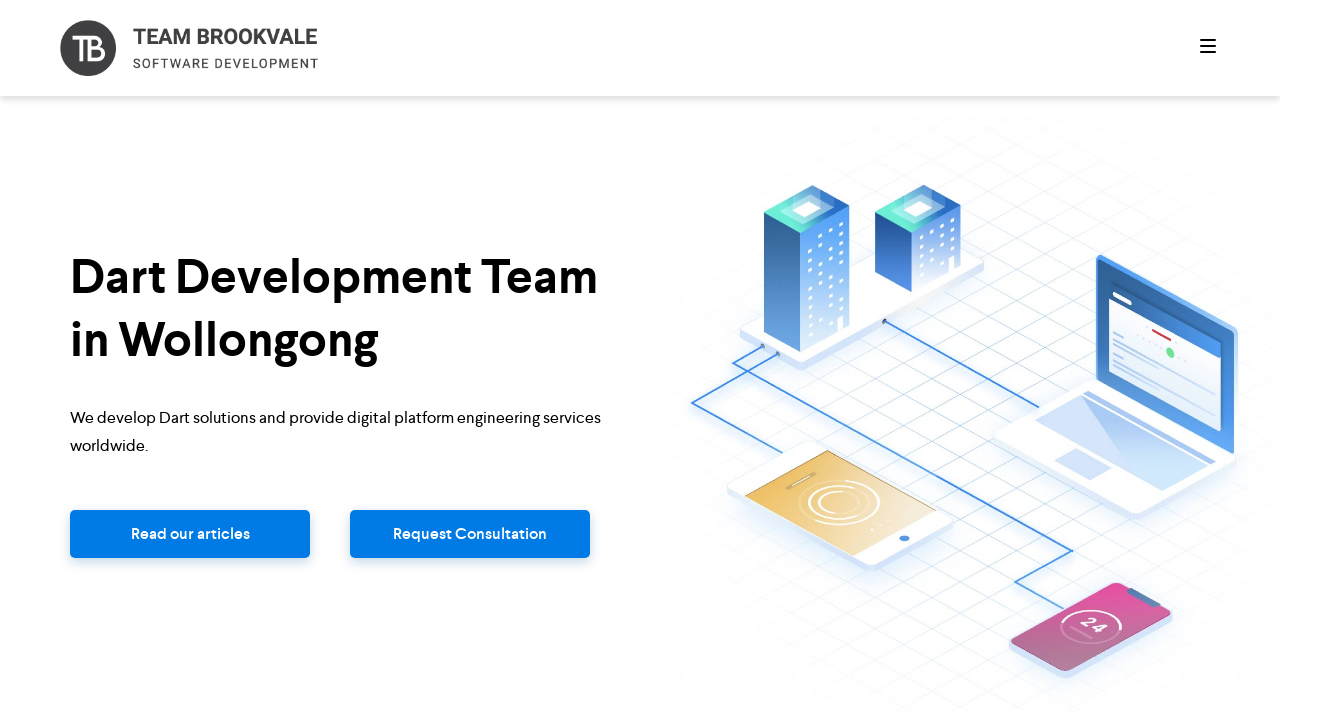

--- FILE ---
content_type: text/html; charset=utf-8
request_url: https://teambrookvale.com.au/landings/locations/wollongong/developer/dart
body_size: 4325
content:
<!doctype html>
<html lang="en">
<head>
    
    <!-- Google tag (gtag.js) -->
<script async src="https://www.googletagmanager.com/gtag/js?id=G-QV0WGY676W"></script>
<script>
  window.dataLayer = window.dataLayer || [];
  function gtag(){dataLayer.push(arguments);}
  gtag('js', new Date());

  gtag('config', 'G-QV0WGY676W');
</script>
    
    <link rel="icon" type="image/png" href="/assets/images/tblogo.png">
    <link rel="stylesheet" href="/assets/vendor/fontawesome/css/all.min.css">
    <meta charset="utf-8">
    <meta http-equiv="Content-Type" content="text/html; charset=utf-8">
    <meta http-equiv="x-ua-compatible" content="ie=edge">
    <meta name="viewport" content="width=device-width, initial-scale=1">
    <meta name="description" content="Team Brookvale has extensive experience in social media API integration and developing automation software. We provide complete software development services from idea through development to maintenance.">
    <meta name="keywords" content="software development, software developer, sydney, brookvale, northern beaches, melbourne, brisbane, gold coast, software, development, business, iot, mobile development, ios, android, web development, business apps, game development, dotnet, react, redux">   

    

    <title>Dart Development Team in Wollongong</title>
    <link rel="stylesheet" href="/assets/css/styles.css">
    <script>
        function showNav(show) {
            document.getElementById('bignav').className = show ? '' : 'hidden';
        }
    </script>   
    <script type="text/javascript">
        var currentArticle = 1;
        var isMs = false;
        if (document.documentMode || /Edge/.test(navigator.userAgent)) {
            isMs = true;
        };
        function scrollToArticle(which) {
            which.scrollIntoView({behavior: "smooth", block: "nearest", inline: "center"});
        }
        function scrollSide(whichWay) {
            if (isMs) {
                document.getElementById('scroller').scrollLeft += (whichWay ? 1203 : -1203);
                return
            };
            if (whichWay) {
                if (document.getElementById('article' + (currentArticle + 1)))
                    currentArticle++;
            }
            else {
                if (document.getElementById('article' + (currentArticle - 1)))
                    currentArticle--;
            };
            var whichArticle = document.getElementById('article' + currentArticle);
            scrollToArticle(whichArticle);     
       }
    </script>
</head>
<body>
    <nav>
        <div class="inner">
            <div class="nomob">
                    <img src="/assets/images/Website_TBDiviLogo.png" class="logo clickable" href="/" title="Team Brookvale" onclick="top.location.href = '/'">
            </div>
            <div class="onlymob">
                    <img src="/assets/images/tblogo.png" class="logo clickable" href="/" title="Team Brookvale" onclick="top.location.href = '/'">
            </div>
            <img src="/assets/images/hamburger.svg" class="hamburg clickable" onclick="showNav(true)">
        </div>
    </nav>
    <div id="bignav" class="hidden">
        <div class="inner">
            <img src="/assets/images/logo_white.png" class="logo clickable" href="/" title="Team Brookvale" onclick="top.location.href = '/'">
            <div class="closer" onclick="showNav(false)">&times;</div>
            <div class="inner flex navitems" style="justify-content: center">
                <div>
                    <span>01</span>
                    <h1 class="clickable" onclick="top.location.href = '/'">Home</h1>
                </div>
                <div>
                    <span>02</span>
                    <h1 class="clickable" onclick="top.location.href = '/articles'">Articles</h1>
                </div>
                <div>
                    <span>03</span>
                    <h1 class="clickable" onclick="top.location.href = '/contact'">Contact</h1>
                </div>
            </div>
            <div class="info">
                <a class="phone-number" href="tel:1300 891 542">1300 891 542</a><br>
                <!--<a href="https://www.facebook.com/teambrookvale" class="header-soc-media"><i class="fab fa-facebook-f"></i></a>
                <a href="http://twitter.com/teambrookvale" class="header-soc-media"><i class="fab fa-twitter"></i></a>-->
                <a href="https://www.linkedin.com/company/team-brookvale/" class="header-soc-media"><i class="fab fa-linkedin"></i></a>
                <!--<a href="https://www.youtube.com/channel/UCpFdJdlijg9qK7p3su-9J_Q" class="header-soc-media"><i class="fab fa-youtube"></i></a>
                <a href="http://teambrookvale.tumblr.com" class="header-soc-media"><i class="fab fa-tumblr"></i></a>-->
            </div>
        </div>
    </div>
    <div class="main">
        <div class="inner hero">
    <img src="/assets/images/hero.jpg" alt="Enterprise Software Development & Team Augmentation in Australia">
    <div class="textblock">
        <h1>Dart Development Team in Wollongong</h1>
        <p>We develop Dart solutions and provide digital platform engineering services worldwide.</p>
        <div class="flex">
            <button onclick="top.location.href = '/articles'">Read our articles</button>
            <button onclick="top.location.href = '/contact'">Request Consultation</button>
        </div>
    </div>
</div>
<div class="inner marketing">
    <div class="shadow bottom">
            <div class="flex">
                    <div class="centered">
                        <img src="/assets/images/image10.jpg" alt="" class="big">
                    </div>
                
                    <div class="text-container">
                        <h3>Software Development and Team Augmentation</h3>
                        <p>We build Automation Solutions through designing and implementing bespoke Dart software solutions and integrations.</p>
                    </div>
            </div>
            <div class="flex">
                    <div class="text-container">
                        <h3>Automation Software and API Integrations</h3>
                        <p>Team Brookvale has extensive experience in API integration and developing automation software. We provide complete software development services from concept through development to maintenance.</p>
                    </div>
                    <div class="centered">
                            <img src="/assets/images/flow-chart.jpg" alt="" class="automation-image">
                    </div>
            </div>
    </div>
</div>
<div class="inner flex global">
    <div>
        <img src="/assets/images/global.svg" alt="Global Engineering Workflow">
        <h4>Global Engineering Workflow</h4>
        <p class="gray">Combined AU + EU teams allow for higher velocity, fewer blockers, and faster outcomes.</p>
    </div>
    <div>
        <img src="/assets/images/agile-2.svg" alt="Agile Delivery With Complete Transparency">
        <h4>Agile Delivery With Complete Transparency</h4>
        <p class="gray">Our agile process includes regular demos, milestone reports, and predictable delivery cycles. Combined with our global AU + EU workflow, this ensures faster progress, fewer blockers, and full visibility at every stage.</p>
    </div>
    <div>
        <img src="/assets/images/transparent.svg" alt="">
        <h4></h4>
        <p class="gray"></p>
    </div>
</div>
<div class="inner clients">
    <div>
        <h2 class="text-center">Clients include</h2>
    </div>
    <div class="container logo-items">       
        <a href="https://www.allegion.com/corp/en/index.html" target="_blank"><img src="/assets/images/allegion_logo.png" alt="Allegion"></a>              
        <a href="https://www.gainsboroughhardware.com.au/en/home.html" target="_blank"><img src="/assets/images/gainsborough_logo.png" alt="Gainsborough"></a>
        <a href="https://www.uts.edu.au/" target="_blank"><img src="/assets/images/uts_logo.png" alt="UTS"></a>
        <a href="https://www.leonardodicaprio.org/" target="_blank"><img src="/assets/images/leonardo_logo.png" alt="Leonardo DiCaprio Foundation"></a>           
        <a href="https://campaigntrack.com.au/" target="_blank"><img src="/assets/images/campaigntrack_logo.png" alt="Campaigntrack"></a>
        <a href="https://modular.hutchies.com.au/" target="_blank"><img src="/assets/images/hutchies_logo.png" alt="Hutchinson Modular"></a>
        <a href="https://myhealth.net.au/" target="_blank"><img src="/assets/images/myhealth_logo.png" alt="Myhealth"></a>
        <a href="https://www.sidley.com/en/global/" target="_blank"><img src="/assets/images/sidley_logo.png" alt="Sidley"></a>
    </div>
</div>
<div class="inner technologies">
    <div>
        <h2 class="text-center">Technologies we specialise in</h2>
    </div>
    <div>
        <img src="/assets/images/apple.png" alt="Apple, iOS">
        <img src="/assets/images/android_.png" alt="Android">
        <img src="/assets/images/net_.png" alt=".NET">
        <img src="/assets/images/win.png" alt="Windows">
        <img src="/assets/images/unity.png" alt="Unity">
        <img src="/assets/images/xamarin.png" alt="Xamarin">
        <img src="/assets/images/ruby.png" alt="Ruby">
    </div>
</div>
<div class="contactpage" style="padding-top: 50px">
    <div class="inner flex sb">
        <div style="width: 659px">
            <h2>Speak With a Software Engineering Consultant</h2>
            <h4>10+ years experience, trusted by global clients</h4>
            <h5>We respond within 1 business day</h5>
                        
            <div class="contact semibold" style="margin: 30px 0 10px 0">
                <div class="floleft" style="width: 150px">Phone:</div>
                <div class="bluetext"><a class="phone-number" href="tel:1300 891 542">1300 891 542</a></div>
            </div>
            <div class="contact semibold" style="margin: 0px 0 40px 0">
                <div class="floleft" style="width: 150px">Email:</div>
                <div class="bluetext"><a class="email-link" href="/cdn-cgi/l/email-protection#3744565b5244774352565a554558585c41565b521954585a195642"><span class="__cf_email__" data-cfemail="b6c5d7dad3c5f6c2d3d7dbd4c4d9d9ddc0d7dad398d5d9db98d7c3">[email&#160;protected]</span></a></div>
            </div>
            <div>
                <a href="https://www.linkedin.com/company/team-brookvale/" class="socialmedia tw"><i
                        class="fab fa-linkedin"></i></a>
                <!--<a href="https://www.facebook.com/teambrookvale" class="socialmedia fb"><i
                        class="fab fa-facebook-f"></i></a>
                <a href="http://twitter.com/teambrookvale" class="socialmedia tw"><i class="fab fa-twitter"></i></a>-->
            </div>
        </div>
        <div style="width: 460px">
            <form id="contactForm" style="margin-bottom: 20px" onsubmit="sendEmail();return false">
                <input class="d-none" name="additional_field" type="text" />
                <div class="row">
                    <label>Name</label>
                    <input type="text" required name="name" placeholder="Name">
                </div>
                <div class="flex sb">
                    <div style="width: 48%">
                        <div class="row">
                            <label>Email</label>
                            <input type="email" required name="from_email" placeholder="Email">
                        </div>
                    </div>
                    <div style="width: 48%">
                        <div class="row">
                            <label>Phone number (optional)</label>
                            <input type="text" name="phone" placeholder="Phone number (optional)">
                        </div>
                    </div>
                </div>
                <div class="row">
                    <label>Message</label>
                    <textarea name="message" required placeholder="Tell us about your project, challenges, or goals..."></textarea>
                </div>
                <p style="font-size: 12px; color: #666; margin: 10px 0;">We respect your privacy. Your details are never shared.</p>
                <div class="row buttons">
                    <button id="submit-button" type="submit">Request Consultation</button>
                </div>
            </form>
        </div>
    </div>
</div>

    </div>
    <footer>
        <div class="inner flex">
            <div class="footer-container">
                <div>
                    Suite 126, 117 Old Pittwater Rd<br>
                    Brookvale NSW 2100
                </div>
                <div>
                    4 Starling St<br>
                    Burleigh Heads QLD 4220
                </div>
                <div>
                    Level 18, 324 Queen St<br>
                    Brisbane City QLD 4000
                </div>
                <div class="social-media-container">
                    <!--<a href="https://www.facebook.com/teambrookvale" class="footer-soc-media"><i class="fab fa-facebook-f"></i></a>
                    <a href="http://twitter.com/teambrookvale" class="footer-soc-media"><i class="fab fa-twitter"></i></a>-->
                    <a href="https://www.linkedin.com/company/team-brookvale/" class="footer-soc-media"><i class="fab fa-linkedin"></i></a>
                    <!--<a href="https://www.youtube.com/channel/UCpFdJdlijg9qK7p3su-9J_Q" class="footer-soc-media"><i class="fab fa-youtube"></i></a>
                    <a href="http://teambrookvale.tumblr.com" class="footer-soc-media"><i class="fab fa-tumblr"></i></a>-->
                </div>
            </div>
            
        </div>
    </footer>
    <script data-cfasync="false" src="/cdn-cgi/scripts/5c5dd728/cloudflare-static/email-decode.min.js"></script><script type="text/javascript" src="https://cdn.jsdelivr.net/npm/emailjs-com@2.3.2/dist/email.min.js"></script>
    <script type="text/javascript">
        (function () {
            emailjs.init("user_knG2BzWL3cFIviNKOkKF5");
        })();
    </script>
    <script type="text/javascript">
        function getIp(json) {
            window.ipAddress = json.ip;
        }

        function sendEmail(event) {
            var button = document.getElementById("submit-button");
            var service_id = 'service_n2jn6bm';
            var template_id = 'contact_form';
            var form = document.forms['contactForm'];
            var email = form["from_email"].value;
            var templateParams = {
                name: form["name"].value,
                from_email: email,
                phone: form["phone"].value,
                message: form["message"].value,
                ip: window.ipAddress != null && window.ipAddress != undefined ? window.ipAddress : "N/A"
            };

            if (form["additional_field"].value != "") {
                return;
            }

            if (email.includes('dominatingkeywords.com') ||
                email.includes('alabamahomenetwoks.com'))
            {
                button.disabled = true;
                button.innerHTML = '<span><i class="fas fa-check"></i> Message sent!</span>';
                return;
            }

            button.innerHTML = '<span><i class="fas fa-spinner fa-spin"></i> Sending...</span>';
            button.disabled = true;

            emailjs.send(service_id, template_id, templateParams)
                .then(function (response) {
                    button.innerHTML = '<span><i class="fas fa-check"></i> Message sent!</span>';
                }, function (error) {
                    button.disabled = false;
                    button.innerHTML = 'Send message';
                    alert("We are terribly sorry, but we have not been able to send your message. Please try again or contact us via email: sales@teambrookvale.com.au. Thank you!")
                });
        }  
    </script>
    <script type="text/javascript" src="https://api.ipify.org?format=jsonp&callback=getIp"></script>
<script defer src="https://static.cloudflareinsights.com/beacon.min.js/vcd15cbe7772f49c399c6a5babf22c1241717689176015" integrity="sha512-ZpsOmlRQV6y907TI0dKBHq9Md29nnaEIPlkf84rnaERnq6zvWvPUqr2ft8M1aS28oN72PdrCzSjY4U6VaAw1EQ==" data-cf-beacon='{"version":"2024.11.0","token":"dc336096f1f34b34a5ebe023649a6d82","r":1,"server_timing":{"name":{"cfCacheStatus":true,"cfEdge":true,"cfExtPri":true,"cfL4":true,"cfOrigin":true,"cfSpeedBrain":true},"location_startswith":null}}' crossorigin="anonymous"></script>
</body>
</html>

--- FILE ---
content_type: text/css; charset=utf-8
request_url: https://teambrookvale.com.au/assets/css/styles.css
body_size: 5318
content:
/* ========================================
   NAVIGATION & HEADER
======================================== */
nav {
  position: fixed;
  top: 0;
  left: 0;
  right: 0;
  z-index: 5;
  height: 96px;
  box-shadow: 0 4px 6px 0 rgba(0, 0, 0, 0.12);
  background-color: white;
}

.logo {
  height: 56px;
  float: left;
  margin-top: 20px;
}

.hamburg,
.closer {
  float: right;
  margin: 34px 0 0 0;
}

.closer {
  font-size: 50px;
  font-weight: 300;
  margin-top: 3px;
  cursor: pointer;
}

/* ========================================
   LAYOUT & CONTAINERS
======================================== */
.inner {
  width: 1200px;
  margin: 0 auto;
}

nav .inner,
.global.inner,
.articlespage .inner,
.contactpage .inner,
footer .inner,
#bignav .inner {
  width: 1160px;
}

h1.herotext {
  line-height: 64px;
}

.inner.hero {
  position: relative;
}

.inner.hero img {
  width: 709px;
  height: 709px;
  position: absolute;
  top: 0;
  right: -100px;
}

.hero .textblock {
  width: 620px;
  padding: 150px 30px;
}

.hero .textblock p {
  margin-bottom: 50px;
}

.pagehero,
.lead {
  width: auto;
  box-shadow: 0 12px 24px 0 rgba(0, 0, 0, 0.12);
  margin-bottom: 80px;
}

.pagehero .inner {
  margin: 0 auto;
  width: 1160px;
  height: 480px;
}

.pagehero .inner > div:first-child {
  padding-top: 100px;
}

.pagehero p {
  width: 560px;
}

.shadowbox {
  margin: 0 auto;
  width: 1200px;
  height: 188px;
  padding: 60px 64px 64px 64px;
  box-shadow: 0 12px 48px 0 rgba(0, 0, 0, 0.08);
  font-size: 20px;
  font-weight: 500;
  line-height: 1.6;
  border-radius: 4px;
  text-align: center;
  position: relative;
  z-index: 2;
  background-color: white;
}

/* ========================================
   GLOBAL SECTION
======================================== */
.global {
  padding: 120px 0 100px 0;
}

.global .flex {
  display: flex;
  justify-content: space-between;
  align-items: flex-start;
  gap: 40px;
}

.global .flex > div {
  text-align: center;
  flex: 1;
  max-width: 360px;
}

.global div h4 {
  margin: 15px;
}

.articles h1 {
  width: 1160px;
  margin: 0 auto;
  margin-bottom: 10px;
}

.scrollcontainer {
  padding: 15px 0 40px 0;
  width: 100%;
  overflow: hidden;
  white-space: nowrap;
  -webkit-overflow-scrolling: touch;
}

.scrollcontainer .box {
  display: inline-block;
  vertical-align: top;
  width: 1160px;
  min-height: 372px;
  padding: 40px 40px 40px 50px;
  border-radius: 4px;
  box-shadow: 0 12px 32px 0 rgba(34, 31, 32, 0.12);
}

.scrollcontainer .box:not(:first-child) {
  margin-left: 40px;
}

.scrollcontainer .box:first-child {
  margin-left: calc((100vw - 1160px) / 2);
}

.scrollcontainer .box:last-child {
  margin-right: calc((100vw - 1160px) / 2);
}

.scrollcontainer .box .text {
  width: 520px;
  white-space: normal;
}

.scrollcontainer .box .img {
  width: 520px;
  height: 290px;
  background-color: transparent !important;
  opacity: 0.3;
}

.scrollcontainer .box .img > img {
  max-width: 100%;
  max-height: 100%;
  float: right;
}

/* ========================================
   CAPABILITIES SECTION
======================================== */
.inner.capabilities {
  margin-top: 130px;
  width: 1160px;
  margin-left: auto;
  margin-right: auto;
}

.inner.capabilities h1,
.inner.capabilities h4,
.inner.capabilities p {
  margin-top: 0;
}

.inner.capabilities p {
  margin-bottom: 40px;
}

.inner.capabilities > div > div > div {
  padding: 2.25em;
}

.inner.capabilities h4 {
  position: relative;
  padding-left: 40px;
  font-size: 16px;
}

.inner.capabilities h4 img {
  position: absolute;
  left: 0;
  width: 24px;
  height: 24px;
}

.capabilities div.flex {
  display: flex;
  justify-content: space-between;
  align-items: flex-start;
  gap: 40px;
  width: 100%;
}

.capabilities div.flex > div {
  flex: 1;
  max-width: calc(50% - 20px);
}

.capabilities div.flex div.flex > div {
  width: 260px;
}

.capabilities img.big {
  width: 560px;
}

.certifications {
  margin-top: 100px;
}

.certifications .items {
  display: flex;
  justify-content: center;
  flex-wrap: wrap;
}

.icon-section {
  background-color: #007AE5;
  color: white;
  padding: 30px;
  text-align: center;
  font-size: 16px;
}

.icon-section img {
  width: 96px;
}

.technology-item {
  margin: 15px;
  display: inline-block;
}

.case-studies {
  margin-top: 50px;
  color: black;
  background-color: #d3d3d3;
  padding: 60px 0 0 0;
  text-align: center;
}

.case-studies.inner {
  width: auto;
}

.case-studies .case-studies-container {
  padding-top: 2em;
  padding-bottom: 2em;
  display: flex;
  justify-content: space-between;
}
.case-studies .case-study-item {
  margin: 1em;
  max-width: 350px;
}
.case-studies .case-study-item img {
  max-width: 320px;
}

/* ========================================
   BUTTONS
======================================== */
.btn-white {
  font-size: 16px;
  font-weight: 500;
  line-height: 1.25;
  display: inline-block;
  line-height: 48px;
  width: 240px;
  height: 48px;
  box-shadow: 0 4px 12px 0 rgba(255, 255, 255, 0.48);
  color: #007ae5;
  background-color: white;
  border-radius: 5px;
  border: 0;
  margin-right: 0px !important;
  cursor: pointer;
}

.btn-white:active {
  background-color: white !important;
}

.btn-white:disabled,
.btn-white:disabled:hover {
  cursor: not-allowed;
  box-shadow: unset;
  background-color: rgba(255, 255, 255, 0.3) !important;
}

.btn-blue {
  font-size: 16px;
  font-weight: 500;
  line-height: 1.25;
  display: inline-block;
  line-height: 48px;
  width: 240px;
  height: 48px;
  box-shadow: none;
  color: white;
  background-color: #007ae5;
  border-radius: 5px;
  border: 0;
  margin-right: 0px !important;
  cursor: pointer;
}

.btn-blue:active {
  background-color: #007ae5 !important;
}

.btn-blue:disabled,
.btn-blue:disabled:hover {
  cursor: not-allowed;
  box-shadow: unset;
  background-color: rgba(255, 255, 255, 0.3) !important;
}

.technologies {
  margin-top: 100px;
  color: white;
  background-color: #007AE5;
  height: 380px;
  padding: 81px 0 0 0;
  text-align: center;
}

.technologies > div:last-child {
  display: flex;
  flex-wrap: wrap;
  justify-content: center;
  align-items: center;
  gap: 24px;
  padding: 0 20px;
}

.technologies.inner {
  width: auto;
}

.technologies h2 {
  margin-top: 0;
}

.technologies img {
  width: 80px;
  margin: 30px 24px 10px 24px;
}

.clients {
  margin-top: 0; /* Removed 200px gap to eliminate space between colored sections  */
  color: white;
  background-color: #007AE5;
  padding: 81px 0 81px 0;
  text-align: center;
}

.clients.inner {
  width: auto;
}

.clients > div:first-of-type {
  margin: 0 auto;
}

.clients h1 {
  margin-top: 0;
}

.clients .logo-items {
  display: flex;
  justify-content: center;
  flex-wrap: wrap;
}

.clients img {
  max-width: 256px;
  max-height: 100px;
  margin: 20px 40px;
}

.d-none {
  display: none;
}

.container {
  max-width: 1160px;
}

.projects {
  padding: 120px;
  width: 1200px;
  margin: 0 auto;
}

.projects .flex > div:first-child {
  width: 60%;
}

.projects .flex > div:last-child {
  width: 40%;
}

.projects * {
  margin: 0 0 10px 0;
}

.projects button {
  float: right;
  margin: 10px 0 0 0;
  width: 300px;
}

.projects hr {
  border: none;
  height: 1px;
  /* Set the hr color */
  color: #333; /* old IE */
  background-color: #333; /* Modern Browsers */
  margin-bottom: 60px;
}

hr.separator {
  margin: 1em 0em 1em 0em;
  border: 0;
  height: 2px;
  background-image: linear-gradient(to right, rgba(0, 0, 0, 0), rgba(34, 31, 32, 0.12), rgba(0, 0, 0, 0));
}

#bignav.hidden {
  display: block;
  visibility: hidden;
  opacity: 0;
  overflow: hidden;
  transform: translate3d(100px, 0, 0);
}

#bignav {
  position: fixed;
  z-index: 10;
  top: 0;
  right: 0;
  bottom: 0;
  left: 0;
  background: #007AE5;
  color: white;
}

#bignav .navitems {
  padding-top: 140px;
}

#bignav .navitems div {
  text-align: left;
  flex: 0 1 auto;
  width: 300px;
}

#bignav .navitems h1,
#bignav .navitems p {
  margin-top: 0;
}

#bignav .navitems h1:after {
  content: " ";
  font-size: 4px;
  display: block;
  margin-top: 8px;
  width: 48px;
  height: 4px;
  border-radius: 10px;
  overflow: hidden;
  background-color: rgba(255, 255, 255, 0);
}

#bignav .navitems h1:hover:after {
  background-color: rgb(255, 255, 255);
}

#bignav .info {
  width: 900px;
  margin: 0 auto;
  padding-top: 180px;
  font-weight: 300;
}

#bignav .info .phone-number {
  color: white;
}

.footer-container .phone-number {
  color: white;
}

.pageheropic {
  width: 560px;
  text-align: center;
  margin-top: 30px;
}

.pageheropic > img {
  max-width: 100%;
}

.collection {
  width: 800px;
  margin: 0 auto;
}

.collection > div {
  float: left;
  width: 360px;
  margin: 0 20px;
}

.collection .block {
  width: 360px;
  height: 360px;
}

.collection .block > img {
  max-width: 100%;
  max-height: 100%;
}

.block.black {
  background: black;
  box-shadow: inset 0 0 0 2px black;
}

.block.blue {
  background: #66B7FF;
  box-shadow: inset 0 0 0 2px #66B7FF;
}

.block.green {
  background: #57D9CA;
  box-shadow: inset 0 0 0 2px #57D9CA;
}

.block.pink {
  background: #E55CA6;
  box-shadow: inset 0 0 0 2px #E55CA6;
}

.block.yellow {
  background: #F2C161;
  box-shadow: inset 0 0 0 2px #F2C161;
}

.collection .text {
  padding: 20px;
}

.articlehero {
  background-color: black;
  color: white;
}

.articlehero .inner {
  width: 760px;
  margin: 0 auto;
  padding: 150px 200px 150px 0;
}

.articlehero .small {
  font-weight: 600;
}

.articlehero .sep {
  width: 24px;
  height: 2px;
  border-radius: 2px;
  background-color: #ffffff;
  display: inline-block;
  vertical-align: middle;
  margin-right: 10px;
}

.articlehero h1 {
  margin-top: 20px;
}

article .lead .inner {
  width: 960px;
  padding: 64px 0 56px 0;
}

article .lead .inner > div:first-child {
  width: 660px;
}

article .lead .inner > div:last-child {
  width: 260px;
}

article p, article li {
  color: #7A7A7A;
}

article .props .small {
  margin-top: 10px;
  margin-bottom: 5px;
}

article .props .gray {
  margin-bottom: 25px;
}

article .arttext {
  width: 760px;
  margin: 0 auto;
}

article .arttext p {
  margin-bottom: 30px;
}

article .arttext h2 {
  margin-bottom: 0;
}

article div.pic {
  margin: 60px 0;
  height: 420px;
  background-color: #F2E2C2;
}

article img.vr {
  margin: 60px 0;
  width: 100%;
}

.contactpage h2 {
  margin-top: 0;
}

.socialmedia,
.socialmedia:visited {
  width: 40px;
  height: 40px;
  padding-top: 7px;
  text-align: center;
  border-radius: 50%;
  margin-bottom: 20px;
  margin-right: 20px;
  display: inline-block;
  color: white !important;
}

.socialmedia.fb {
  background-color: #3b5998 !important;
}

.socialmedia.tw {
  background-color: #00aced !important;
}

.socialmedia.tm {
  background-color: #32506d !important;
}

.socialmedia.yt {
  background-color: #a82400 !important;
}

form .row {
  padding-bottom: 25px;
}

form .row label {
  display: block;
  text-transform: uppercase;
  font-size: 12px;
  letter-spacing: 1.2px;
  font-weight: 700;
  line-height: 20px;
  margin-bottom: 6px;
}

form .row input[type=text],
form .row input[type=email],
select,
textarea {
  border-radius: 4px;
  border: 1px solid #005299;
  height: 40px;
  padding: 0 15px;
  width: 100%;
  background-color: white;
}

select {
  padding: 0 10px;
}

textarea {
  height: 150px;
  padding: 5px 15px;
}

.video {
  margin-top: 50px;
  text-align: center;
  padding-bottom: 40px;
}

.video .video-header {
  margin-bottom: 2em;
}

.video .video-container {
  width: 100%;
  padding-bottom: 56.25%;
  position: relative;
}

.video .video-container iframe {
  position: absolute;
  top: 0;
  left: 0;
  width: 100%;
  height: 100%;
}

/* ========================================
   FOOTER
======================================== */
footer {
  position: absolute;
  bottom: 0;
  left: 0;
  width: 100%;
  z-index: 1;
  color: white;
  background-color: black;
  height: 112px;
}

footer .inner {
  padding-top: 28px;
  white-space: nowrap;
  font-weight: 300;
}

footer .inner .footer-container {
  display: flex;
  width: 100%;
  justify-content: space-between;
}

footer .inner .footer-container .social-media-container {
  text-align: right;
  padding-top: 15px;
}

.onlymob {
  display: none;
}

.map-container {
  margin-top: 1em;
  display: flex;
  justify-content: space-between;
  align-items: flex-start;
  flex-direction: row;
}

.map-container > div {
  width: 100%;
  padding: 1em;
  display: inline-block;
  height: 100%;
}

.map-container > div > iframe {
  width: 100%;
  border: none;
}

.shadowy {
  display: inline-block;
  vertical-align: top;
  padding: 20px 20px 20px 50px;
  border-radius: 4px;
  box-shadow: 0 12px 32px 0 rgba(34, 31, 32, 0.12);
}

.shadow {
  margin: 0 auto;
  padding: 0.25em 0.25em 2.25em 0.25em;
}
.shadow.bottom {
  box-shadow: 0px 15px 32px -22px rgba(34, 31, 32, 0.5);
}

.container {
  max-width: 1160px;
  margin: 0 auto;
}

hr.separator {
  border: 0;
  height: 1px;
  background-image: linear-gradient(to right, rgba(0, 0, 0, 0), rgba(0, 0, 0, 0.25), rgba(0, 0, 0, 0));
}

.inner.marketing {
  margin-top: 5.5em;
  width: 1160px;
  margin-left: auto;
  margin-right: auto;
}

.inner.marketing > div > div > div {
  width: 50%;
}

.inner.marketing > div > div > div > img {
  width: 100%;
}

.inner.marketing .text-container {
  padding: 2.25em;
}

.inner.marketing p {
  text-align: justify;
}

.automation-image {
  padding: 0px 20px 0px 20px;
}

.arttext > img,
.arttext > a > img,
.arttext > p > img,
.arttext > p > a > img {
  max-width: 100%;
}

.footer-soc-media,
.footer-soc-media:visited {
  padding-left: 20px;
  color: white;
}

.header-soc-media,
.header-soc-media:visited {
  padding-right: 20px;
  color: white;
}

button:disabled,
button:disabled:hover,
input[type=submit]:disabled,
input[type=submit]:disabled:hover {
  cursor: not-allowed;
  box-shadow: unset;
  background-color: rgba(0, 122, 229, 0.4);
}

.img-responsive {
  max-width: 100%;
  height: auto;
}

.text-center {
  text-align: center !important;
}

.d-flex {
  display: flex;
}
.d-flex img {
  max-width: 100%;
  max-height: 100%;
  object-fit: contain;
}

.column {
  flex-basis: 50%;
  flex-grow: 0;
  padding-left: 15px;
  padding-right: 15px;
}

.management-consulting .global {
  padding: 50px 0px 0px 0px;
}
.management-consulting .global div {
  padding: 15px;
  width: 240px;
}
.management-consulting .second-section {
  padding: 50px 0px 50px 0px;
}

.column-img {
  max-width: 42%;
}

.column-text {
  max-width: 58%;
}

.container.section {
  margin-top: 130px;
}

.m-20 {
  margin: 20px;
}

.p-30 {
  padding: 50px 0px 50px 70px;
}

.wrapper {
  padding: 1.25em;
}

.privacypolicypage {
  padding-top: 4em;
}

.development {
  display: flex;
  justify-content: space-between;
}
.development div {
  display: block;
  text-align: center;
  width: 240px;
}
.development img {
  max-height: 90px;
  padding-bottom: 5px;
}

.justify-content-between {
  justify-content: space-between;
}

.flex-wrap {
  flex-wrap: wrap;
}

.spaced-list li {
  margin-bottom: 2em;
}

.unstyled-item {
  list-style-type: none;
}

.justify-content-start {
  justify-content: start;
}

/* ========================================
   RESPONSIVE DESIGN - MEDIA QUERIES
======================================== */
@media only screen and (max-width: 1169px) {
  .nomob {
    display: none;
  }
  .onlymob {
    display: block;
  }
  .case-studies .case-study-item {
    max-width: 1160px;
  }
  .case-studies .case-studies-container {
    flex-direction: column;
    justify-content: center;
    width: 100%;
  }
  body {
    padding-bottom: 360px;
  }
  h1 {
    font-size: 32px;
  }
  h2 {
    font-size: 24px;
  }
  .inner {
    width: 100%;
    padding-left: 20px;
    padding-right: 20px;
  }
  nav .inner,
  .global.inner,
  .articlespage .inner,
  .contactpage .inner,
  footer .inner,
  #bignav .inner {
    width: 100%;
  }
  .inner.hero .textblock {
    width: 100%;
    padding: 0 0 40px 0;
  }
  .inner.hero img {
    position: static;
    width: 100%;
    height: 100%;
    margin-top: 30px;
  }
  .shadowbox {
    width: 100%;
    height: auto;
    text-align: left;
    padding: 40px 32px;
    font-size: 16px;
  }
  .global.flex,
  .capabilites .flex,
  .projects .flex,
  .marketing .flex,
  .pagehero .inner.flex,
  .contactpage .inner.flex,
  article .lead .inner.flex,
  footer .inner.flex,
  #bignav .navitems.flex {
    flex-direction: column;
  }
  .global div {
    width: 100%;
  }
  .articles h1,
  .articles .box,
  .inner.capabilities {
    width: 1160px;
  }
  .technologies {
    height: auto;
    padding: 60px 10px 40px 10px;
  }
  .technologies > div:last-child {
    gap: 16px;
    padding: 0 10px;
  }
  .technologies img {
    width: 70px;
    flex-shrink: 0;
  }
  .capabilities > div > div,
  .capabilities div.flex div.flex > div {
    width: 100%;
  }
  div.jumptop {
    order: -1;
  }
  .capabilities img.big {
    width: 100%;
  }
  .projects {
    width: 100%;
    padding: 80px 20px 40px 20px;
  }
  .projects .flex > div {
    width: 100% !important;
  }
  .collection,
  .collection > div {
    width: 100%;
    margin: 0;
  }
  .collection .block {
    width: calc(100vw - 40px);
    height: calc(100vw - 40px);
    margin: 0 auto;
  }
  .pagehero .inner {
    height: auto;
  }
  .pageheropic {
    width: 100%;
  }
  .pagehero p {
    width: 100%;
  }
  .contactpage .inner.flex.sb > div {
    width: 100% !important;
  }
  .articlehero .inner {
    width: 100%;
    padding: 50px 100px 50px 20px;
  }
  article .lead .inner {
    width: 100%;
  }
  article .lead .inner.flex > div {
    width: 100%;
    padding: 20px;
  }
  article .arttext {
    width: 100%;
    padding: 20px;
  }
  .scrollcontainer .box {
    width: 80vw;
    min-height: 450px;
    padding: 30px;
  }
  .scrollcontainer .box:not(:first-child) {
    margin-left: 20px;
  }
  .scrollcontainer .box:first-child {
    margin-left: 20px;
  }
  .scrollcontainer .box:last-child {
    margin-right: 20px;
  }
  .scrollcontainer .box .text {
    width: 100%;
    white-space: normal;
  }
  .scrollcontainer .box .img {
    display: none;
  }
  #bignav .navitems {
    padding: 40px 0 0 0;
  }
  #bignav .navitems > div {
    width: 100%;
  }
  #bignav .info {
    width: 100%;
    padding-top: 40px;
  }
  footer {
    height: auto;
  }
  footer .inner {
    padding: 30px 20px;
  }
  footer .inner > div:not(:first-child) {
    margin-top: 20px;
  }
  footer .inner > div:last-child {
    width: inherit;
    text-align: left;
  }
  button, input[type=submit] {
    float: none !important;
    margin-left: 0;
    margin-right: 0;
    width: 100% !important;
  }
  button:not(:last-child) {
    margin-right: 0;
    margin-bottom: 20px;
  }
  .inner.marketing {
    width: 100%;
  }
  .inner.marketing > div > div > div {
    width: 100%;
  }
  .automation-image {
    padding: inherit;
  }
  .footer-soc-media {
    padding-left: 0px;
    padding-right: 15px;
  }
  .map-container {
    flex-direction: column;
  }
}
@media (max-width: 576px) {
  body {
    padding-top: 96px;
  }
  .icon-section {
    font-size: 12px;
  }
  .map-container {
    flex-direction: column;
  }
  .d-flex {
    flex-direction: column;
  }
  .technologies {
    padding: 40px 5px 30px 5px;
  }
  .technologies > div:last-child {
    gap: 12px;
    padding: 0 5px;
  }
  .technologies img {
    width: 60px;
  }
  .management-consulting .global div {
    width: 100%;
  }
  .p-30 {
    padding: 20px 0px 20px 20px;
  }
  .column-img {
    max-width: 100%;
  }
  .column-text {
    max-width: 100%;
  }
}
@media (max-width: 768px) {
  .icon-section {
    font-size: 12px;
  }
  .d-flex {
    flex-direction: column;
  }
  .column-img {
    max-width: 100%;
  }
  .column-text {
    max-width: 100%;
  }
  .p-30 {
    padding: 20px 0px 20px 20px;
  }
  .footer-container {
    flex-direction: column;
  }
  .management-consulting .global div {
    width: 100%;
  }
  .footer-container div {
    padding-left: 1em;
    padding-top: 1em;
  }
  .map-container {
    flex-direction: column;
  }
}
@media (max-width: 992px) {
  .icon-section {
    font-size: 14px;
  }
  .map-container {
    flex-direction: column;
  }
}
/* ========================================
   FONT DEFINITIONS
======================================== */
@font-face {
  font-family: "Larsseit";
  src: url("/assets/fonts/Larsseit-Light.eot");
  src: url("/assets/fonts/Larsseit-Light.eot?#iefix") format("embedded-opentype"), url("/assets/fonts/Larsseit-Light.woff") format("woff"), url("/assets/fonts/Larsseit-Light.ttf") format("truetype");
  font-weight: 300;
  font-style: normal;
}
@font-face {
  font-family: "Larsseit";
  src: url("/assets/fonts/Larsseit.eot");
  src: url("/assets/fonts/Larsseit.eot?#iefix") format("embedded-opentype"), url("/assets/fonts/Larsseit.woff") format("woff"), url("/assets/fonts/Larsseit.ttf") format("truetype");
  font-weight: normal;
  font-style: normal;
}
@font-face {
  font-family: "Larsseit";
  src: url("/assets/fonts/Larsseit-Medium.eot");
  src: url("/assets/fonts/Larsseit-Medium.eot?#iefix") format("embedded-opentype"), url("/assets/fonts/Larsseit-Medium.woff") format("woff"), url("/assets/fonts/Larsseit-Medium.ttf") format("truetype");
  font-weight: 500;
  font-style: normal;
}
@font-face {
  font-family: "Larsseit";
  src: url("/assets/fonts/Larsseit-Bold.eot");
  src: url("/assets/fonts/Larsseit-Bold.eot?#iefix") format("embedded-opentype"), url("/assets/fonts/Larsseit-Bold.woff") format("woff"), url("/assets/fonts/Larsseit-Bold.ttf") format("truetype");
  font-weight: 700;
  font-style: normal;
}
::-webkit-scrollbar {
  width: 9px;
  height: 9px;
  overflow: visible;
}

::-webkit-scrollbar-button {
  height: 0;
  width: 0;
}

::-webkit-scrollbar-track {
  background-color: rgba(0, 0, 0, 0.01);
  border-width: 0;
  border-radius: 4.5px;
}

::-webkit-scrollbar-track:hover {
  background-color: rgba(0, 0, 0, 0.01);
}

::-webkit-scrollbar-track:active {
  background-color: rgba(0, 0, 0, 0.01);
}

::-webkit-scrollbar-thumb {
  background-color: rgba(0, 0, 0, 0.3);
  background-clip: padding-box;
  border: solid transparent;
  border-width: 2px;
  min-height: 25px;
  padding: 100px 0 0;
  border-radius: 4.5px;
}

::-webkit-scrollbar-thumb:hover {
  background-color: rgba(0, 0, 0, 0.4);
}

::-webkit-scrollbar-thumb:active {
  background-color: rgba(0, 0, 0, 0.5);
}

::-webkit-scrollbar-corner {
  background: transparent;
}

* {
  transition: all 0.35s cubic-bezier(0.19, 1, 0.22, 1);
  -webkit-transition: all 0.35s cubic-bezier(0.19, 1, 0.22, 1);
}

/* Box model fix for all BEGIN */
html {
  box-sizing: border-box;
  height: 100%;
  overflow-y: scroll;
  font-size: 62.5%;
}

*, *:before, *:after {
  box-sizing: inherit;
}

/* Box model fix for all END */
html, body {
  -webkit-text-size-adjust: 100%;
  -moz-text-size-adjust: 100%;
  -ms-text-size-adjust: 100%;
  text-size-adjust: 100%;
  text-rendering: optimizeLegibility;
  -webkit-font-smoothing: antialiased;
  -moz-osx-font-smoothing: grayscale;
}

body {
  padding: 96px 0 150px 0;
  margin: 0;
  min-height: 100%;
  position: relative;
  background-color: white;
}

body, table, input, textarea, button {
  font-family: Larsseit;
  font-size: 16px;
  font-weight: normal;
  font-style: normal;
  font-stretch: normal;
  line-height: 1.75;
  letter-spacing: normal;
  color: #000000;
}

h1 {
  margin-top: 0;
  font-size: 48px;
  font-weight: bold;
  line-height: 1.33;
}

h2 {
  font-size: 32px;
  font-weight: bold;
  line-height: 1.25;
}

h3 {
  font-size: 24px;
  font-weight: bold;
  line-height: 1.33;
}

h4 {
  font-size: 18px;
  font-weight: bold;
  line-height: 1.56;
  margin-bottom: 16px;
}

.mid {
  font-size: 20px;
  font-weight: 500;
  line-height: 1.6;
}

h2.leadheadline {
  font-size: 20px;
  font-weight: 500;
  line-height: 1.6;
  color: #F2A000;
  border-left: 2px solid #F2A000;
  padding-left: 20px;
  margin: 0 0 30px -20px;
}

article h2 {
  color: #F2A000;
}

.small {
  font-size: 12px;
  font-weight: bold;
  line-height: 1.67;
  letter-spacing: 1.2px;
  text-transform: uppercase;
}

a, a:visited {
  color: #007AE5;
  text-decoration: none;
}

a:hover .hovu {
  text-decoration: underline;
}

a p {
  color: #000000;
}

a:hover p {
  text-decoration: none;
}

button, input[type=submit] {
  font-size: 16px;
  font-weight: 500;
  line-height: 1.25;
  width: 240px;
  height: 48px;
  box-shadow: 0 4px 12px 0 rgba(0, 82, 153, 0.24);
  color: white;
  background-color: #007ae5;
  border-radius: 5px;
  border: 0;
  margin-right: 40px;
  cursor: pointer;
}

button:hover, input[type=submit]:hover {
  box-shadow: 0 8px 16px 0 rgba(0, 82, 153, 0.36);
}

button:active, input[type=submit]:active {
  background-color: #005DAE;
}

:focus {
  outline: 0;
}

.flex {
  display: flex;
}

.gray {
  color: #7A7A7A;
}

.centered {
  text-align: center;
}

.lefted {
  text-align: left;
}

.clickable {
  cursor: pointer;
}

.floleft {
  float: left;
}

.hidden {
  display: none;
}

.semibold {
  font-weight: 500;
}

.sb {
  justify-content: space-between;
}

.cn {
  justify-content: center;
}

.bluetext {
  color: #007AE5;
}

.blueback {
  background-color: #007AE5;
}

.clears {
  clear: both;
  width: 0 !important;
  height: 0 !important;
  line-height: 0 !important;
  overflow: hidden !important;
}

/* ========================================
   UTILITY CLASSES
======================================== */
.clearfix {
  *zoom: 1;
}

.clearfix:after {
  clear: both;
  content: "";
  display: table;
}

.clamp3 {
  line-height: 28px;
  height: 84px;
  display: -webkit-box;
  -webkit-line-clamp: 3;
  line-clamp: 3;
  -webkit-box-orient: vertical;
  overflow: hidden;
}

/*# sourceMappingURL=styles.css.map */

--- FILE ---
content_type: image/svg+xml
request_url: https://teambrookvale.com.au/assets/images/transparent.svg
body_size: -197
content:
<svg xmlns="http://www.w3.org/2000/svg" width="132" height="132" fill="none" viewBox="0 0 132 132">
    <path fill="#fff" d="M0 0h132v132H0z"/>
    <path fill="#fff" stroke="#F2A000" stroke-width="6" d="M63 58.042V14.598l44 19.36v43.444l-44-19.36z"/>
    <path fill="#F2A000" d="M78 39.055a2 2 0 0 1 2.8-1.833l10 4.365A2 2 0 0 1 92 43.42v9.525a2 2 0 0 1-2.8 1.833l-10-4.365A2 2 0 0 1 78 48.58v-9.525z"/>
    <path stroke="#F2A000" stroke-width="6" d="M53 68.042V24.598l44 19.36v43.444l-44-19.36z" opacity=".2"/>
    <path stroke="#F2A000" stroke-width="6" d="M37 81.042V37.598l44 19.36v43.444l-44-19.36z" opacity=".2"/>
    <path stroke="#F2A000" stroke-width="6" d="M23 98.042V54.598l44 19.36v43.444l-44-19.36z" opacity=".2"/>
</svg>


--- FILE ---
content_type: image/svg+xml
request_url: https://teambrookvale.com.au/assets/images/hamburger.svg
body_size: -348
content:
<svg xmlns="http://www.w3.org/2000/svg" width="24" height="24" fill="none" viewBox="0 0 24 24">
    <rect width="16" height="2" x="4" y="5" fill="#000" rx="1"/>
    <rect width="16" height="2" x="4" y="11" fill="#000" rx="1"/>
    <rect width="16" height="2" x="4" y="17" fill="#000" rx="1"/>
</svg>


--- FILE ---
content_type: application/javascript
request_url: https://api.ipify.org/?format=jsonp&callback=getIp
body_size: -50
content:
getIp({"ip":"18.116.29.0"});